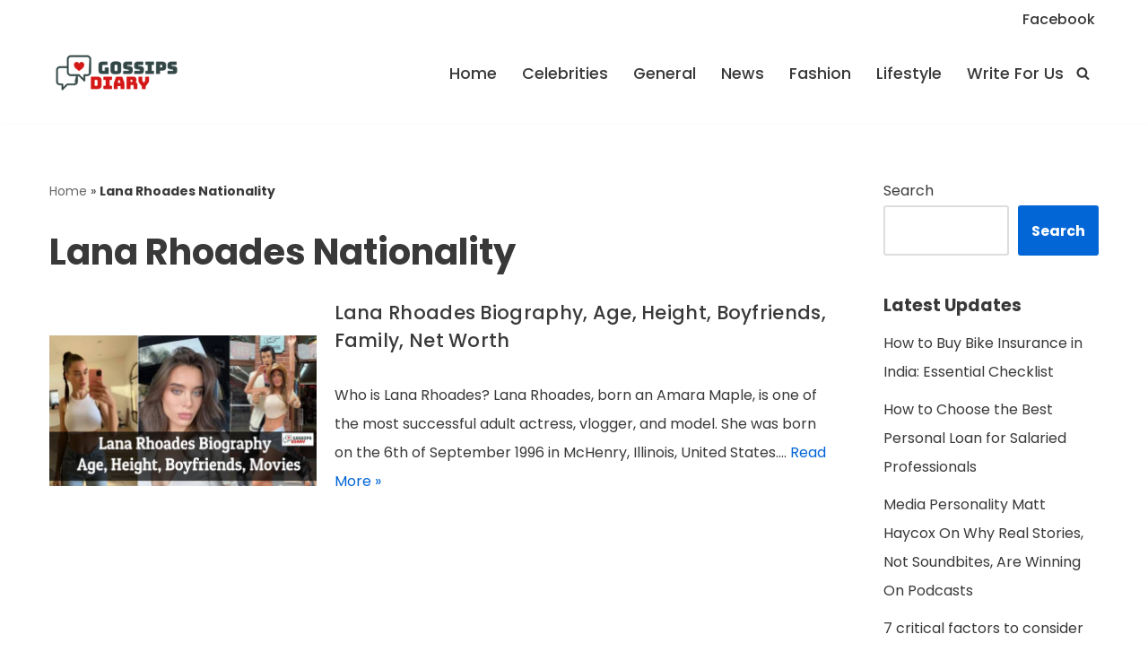

--- FILE ---
content_type: text/html; charset=utf-8
request_url: https://www.google.com/recaptcha/api2/aframe
body_size: 266
content:
<!DOCTYPE HTML><html><head><meta http-equiv="content-type" content="text/html; charset=UTF-8"></head><body><script nonce="R7eYHjgRUdrQleAOc0B5iA">/** Anti-fraud and anti-abuse applications only. See google.com/recaptcha */ try{var clients={'sodar':'https://pagead2.googlesyndication.com/pagead/sodar?'};window.addEventListener("message",function(a){try{if(a.source===window.parent){var b=JSON.parse(a.data);var c=clients[b['id']];if(c){var d=document.createElement('img');d.src=c+b['params']+'&rc='+(localStorage.getItem("rc::a")?sessionStorage.getItem("rc::b"):"");window.document.body.appendChild(d);sessionStorage.setItem("rc::e",parseInt(sessionStorage.getItem("rc::e")||0)+1);localStorage.setItem("rc::h",'1768472542057');}}}catch(b){}});window.parent.postMessage("_grecaptcha_ready", "*");}catch(b){}</script></body></html>